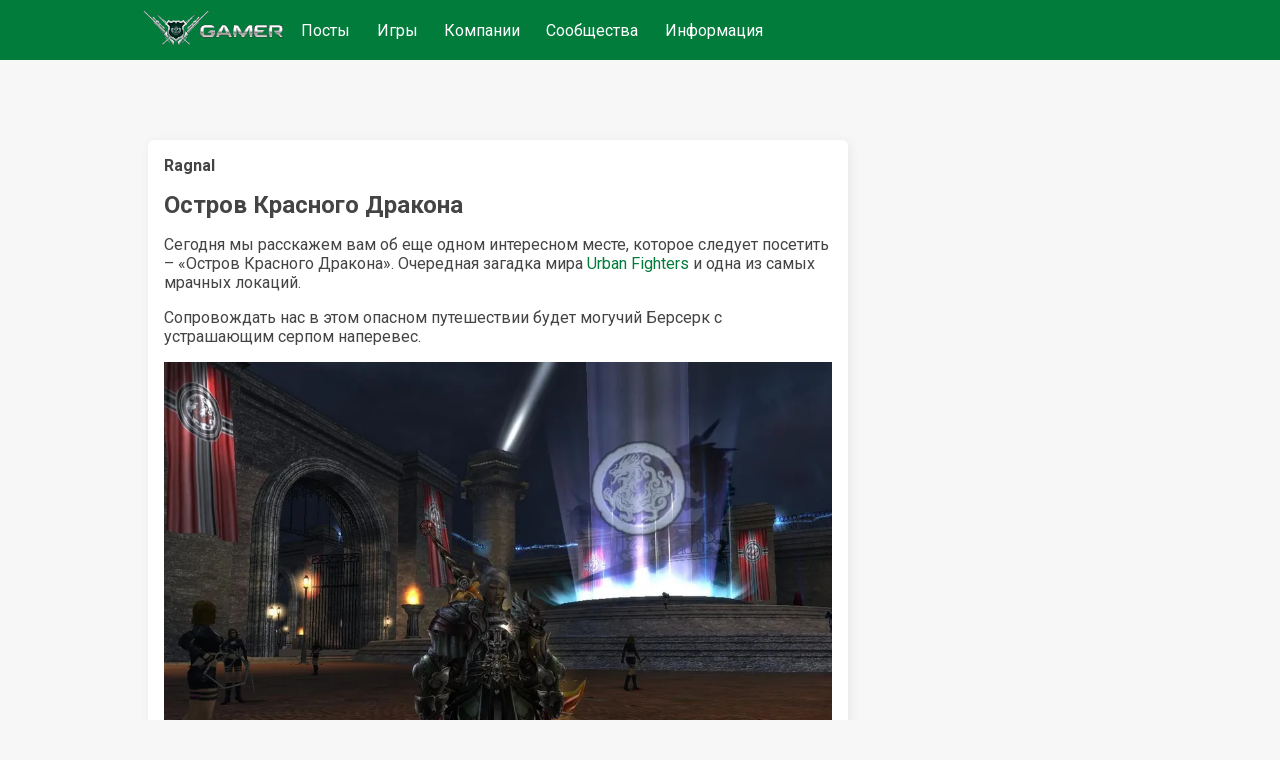

--- FILE ---
content_type: text/html;charset=UTF-8
request_url: https://www.gamer.ru/p/ostrov-krasnogo-drakona-EfkO9grAcHBfI
body_size: 4104
content:
<!DOCTYPE html>
  <html  lang="ru" >
    <head>
      <meta charset="UTF-8" />
      <meta http-equiv="X-UA-Compatible" content="IE=edge">
      <meta name="viewport" content="width=device-width, initial-scale=1.0,  maximum-scale=1.0, user-scalable=no, interactive-widget=resizes-content">
      <title>Остров Красного Дракона / GAMER</title>
      <meta name="description" content="Откройте для себя загадочный &quot;Остров Красного Дракона&quot; – уникальную локацию в мире Urban Fighters, известную своей архитектурой и командным духом спортсменов. Погрузитесь в атмосферу приключений с Берсерком и узнайте о строгих правилах посещения этого места."/>
      <link rel="canonical" href="https://www.gamer.ru/p/ostrov-krasnogo-drakona-EfkO9grAcHBfI" />
      <link rel="icon" href="/favicon.ico" type="image/x-icon">
      <link rel="alternate" type="application/rss+xml" title="RSS-лента" href="/rss.xml" />
      <meta property="og:type" content="website">
      <meta property="og:url" content="https://www.gamer.ru/p/ostrov-krasnogo-drakona-EfkO9grAcHBfI">
      <meta property="og:title" content="Остров Красного Дракона / GAMER"/>
      <meta property="og:description" content="Откройте для себя загадочный &quot;Остров Красного Дракона&quot; – уникальную локацию в мире Urban Fighters, известную своей архитектурой и командным духом спортсменов. Погрузитесь в атмосферу приключений с Берсерком и узнайте о строгих правилах посещения этого места."/>
      <meta property="og:image" content=""/>
      
    <meta name="yandex-verification" content="f147e8135592406d" />
  


      <link href="https://fonts.googleapis.com/css2?family=Roboto:wght@400;500;700&display=swap" rel="stylesheet" media="print" onload="this.media='all'" >
      
      <link href="/public/media/style.css" rel="stylesheet"  media="print" onload="this.media='all'"  />
      <link href="/public/media/gamer.ru.css" rel="stylesheet"    media="print" onload="this.media='all'"  />
      <link href=/public/microservices/topic/topic-style.css rel=stylesheet   media="print" onload="this.media='all'"  />
      <link href=/public/microservices/post/post-style.css rel=stylesheet   media="print" onload="this.media='all'"  />
      <link href=/public/microservices/messenger/messenger-style.css rel=stylesheet   media="print" onload="this.media='all'"  />
      <link href="/public/microservices/field/field.css" rel="stylesheet" type="text/css"    media="print" onload="this.media='all'"  />  
      <noscript>
        <link href="/public/media/style.css" rel="stylesheet"  />
        <link href="/public/media/gamer.ru.css" rel="stylesheet"  />
        <link href=/public/microservices/topic/topic-style.css rel=stylesheet  />
        <link href=/public/microservices/post/post-style.css rel=stylesheet   />
        <link href=/public/microservices/messenger/messenger-style.css rel=stylesheet  />
        <link href="/public/microservices/field/field.css" rel="stylesheet" type="text/css"  />  
      </noscript>

      <script src="/public/shared/frontend.js" type=module defer></script>
      <script src="/public/shared/shared.js" type=module defer></script>
      <script src="/public/microservices/post/post-viewroute.js" type=module defer></script>
      <script src="/public/microservices/section/section-viewroute.js" type=module defer></script>
      <script src="/public/microservices/user/user-viewroute.js" type=module defer></script>
      <script src="/public/microservices/topic/topic-viewroute.js" type=module defer></script>
      <script src="/public/microservices/gallery/gallery-viewroute.js" type=module defer></script>
      <script src="/public/microservices/auth/auth-viewroute.js" type=module defer></script>
      <script src="/public/microservices/messenger/messenger-viewroute.js" type=module defer></script>
      <script src="/public/microservices/pro/pro-viewroute.js" type=module defer></script>

      

    </head>
    <body itemscope itemtype="https://schema.org/WebSite">
      <script>
        // предотвращение смещений макета пока грузятся стили.
        // display:block вызывается в файле frontend.js, 
        // но если этого не произошло, то через 2 сек показываем принудительно
        document.body.style.display = 'none'
        setTimeout(()=>{document.body.style.display = 'block'},2000)
      </script>

      <header itemscope itemtype="http://schema.org/WPHeader">
        <s-element-mainmenu></s-element-mainmenu>
        <a class=logo href="/" itemprop="url"><img src="/public/media/img/gamer-logo.webp" itemprop="logo"  /></a>
        <div class=mainnav itemscope itemtype="http://schema.org/SiteNavigationElement">
          <a href="/" itemprop="url">Посты</a> <a href="/games" itemprop="url">Игры</a> <a href="/gamedev" itemprop="url">Компании</a> <a href="/communities" itemprop="url">Сообщества</a> <a href="/info" itemprop="url">Информация</a> 
        </div>
        <s-user-headerwidget style='margin-left:auto'></s-user-headerwidget>
      </header>
      
      <div class=maincontainer>
        <content>
          
  <div>
    <s-post-item id=EfkO9grAcHBfI class=paper>

  <div class="postcontent" itemscope itemtype="http://schema.org/SocialMediaPosting">
    <div class='effectbackground'></div>
    <div class=postinnercontent>
      <div style='display:flex; align-items: center; gap:10px'>
        <div style='flex:1; display:flex; align-items: center; gap:10px' itemprop="author" itemscope itemtype="http://schema.org/Person">
          <s-user-avatar imageid="GNOlMz8lpEjT9" href='/@Ragnal' itemprop="image"></s-user-avatar>
          <a href="/@Ragnal" style='color:inherit'><b itemprop="name" >Ragnal</b></a>
          <s-user-medals-small userId=C6ajvUtZHFUND></s-user-medals-small>
          <s-admin-panel-user id=C6ajvUtZHFUND></s-admin-panel-user>
        </div>
       
        <div style='flex:1;margin-left:auto; text-align:right'>
          <s-element-timeago date="Wed Sep 21 2011 12:19:58 GMT+0400 (Moscow Standard Time)"></s-element-timeago> 
          <s-element-date itemprop="datePublished" content="Wed Sep 21 2011 12:19:58 GMT+0400 (Moscow Standard Time)" date="Wed Sep 21 2011 12:19:58 GMT+0400 (Moscow Standard Time)" showTime=1></s-element-date> 
          <s-field-button class=edit size=textonly style='display:none'><t-r>edit</t-r></s-field-button>
          <s-admin-panel-post></s-admin-panel-post>

        </div>
      </div>
      <s-section-label section=games></s-section-label>
      <s-topic-label topic=Yqw1uQSLe664K></s-topic-label>
      
      <a href="/p/ostrov-krasnogo-drakona-EfkO9grAcHBfI">
        <h1 itemprop="headline">Остров Красного Дракона</h1>
      </a>
      
      <div class='postcontenttext' itemprop="articleBody">
        <p>Сегодня мы расскажем вам об еще одном интересном месте, которое следует посетить – «Остров Красного Дракона». Очередная загадка мира <a href="/games?search=Urban Fighters" rel="ugc" target="_blank">Urban Fighters</a> и одна из самых мрачных локаций.</p>
<p>Сопровождать нас в этом опасном путешествии будет могучий Берсерк с устрашающим серпом наперевес.</p>
<p><s-image imageid="tuL25O1ZYcmFN"><img src=/api/field/image/tuL25O1ZYcmFN alt='' /></s-image></p>
<p>Карта «Острова Красного Дракона» выглядит следующим образом:</p>
<p><s-image imageid="kUHH6nn7PD28z"><img src=/api/field/image/kUHH6nn7PD28z alt='' /></s-image></p>
<p>Одна из особенностей этого места – его привлекательность для спортсменов. «Красные драконы» всегда славились своей волей к победе и командным духом, поэтому силовые виды спорта вроде американского футбола здесь не редкость.</p>
<p><s-image imageid="xWHM69Jns77oZ"><img src=/api/field/image/xWHM69Jns77oZ alt='' /></s-image></p>
<p>Знатокам архитектуры придется по душе величие монументальных построек. «Драконы» возвели огромную крепость из стекла и бетона и украсили ее стягами своей фракции. Вполне в их духе.</p>
<p><s-image imageid="gFwttQKtOsPNJ"><img src=/api/field/image/gFwttQKtOsPNJ alt='' /></s-image></p>
<p>Тратить собственные силы на охрану бастиона «Драконы» не стали, поэтому за периметром объекта присматривают бойцы из наемников. Сегодня на территории что-то произошло и была нажата «тревожная кнопка», поэтому ребятам не до отдыха.</p>
<p><s-image imageid="nbuxn5HmQZSe2"><img src=/api/field/image/nbuxn5HmQZSe2 alt='' /></s-image></p>
<p>К сожалению, по внутренним правилам, гости могут находиться на острове не больше тридцати минут, и вскоре нас вежливо попросили выйти за ворота. Может быть, кто-то из вас еще навестит «Драконов» и расскажет об их острове, а пока мы прощаемся до следующего обзора.</p>
<p><a href="http://uf.mail.ru/news/160.html" rel="ugc" target="_blank">Взято отсюда</a></p>
      </div>
      
    </div>
  </div>
  <div class='more'><s-field-button size=textonly><t-r>post more button</t-r></s-field-button></div>

  <s-post-tags tags="igry,informatsiya,urban-fighters" itemprop="keywords"></s-post-tags>
  
  <div class=postfooter>
    <a href="/p/ostrov-krasnogo-drakona-EfkO9grAcHBfI#comments" style='display:flex; align-items:center'>
      <svg xmlns="http://www.w3.org/2000/svg" width="20" height="20" viewBox="0 0 16 16"><path fill="currentColor" fill-rule="evenodd" d="M2 0a2 2 0 0 0-2 2v10.06l1.28-1.28l1.53-1.53H4V11a2 2 0 0 0 2 2h7l1.5 1.5L16 16V6a2 2 0 0 0-2-2h-2V2a2 2 0 0 0-2-2H2Zm8.5 4V2a.5.5 0 0 0-.5-.5H2a.5.5 0 0 0-.5.5v6.44l.47-.47l.22-.22H4V6a2 2 0 0 1 2-2h4.5Zm3.56 7.94l.44.439V6a.5.5 0 0 0-.5-.5H6a.5.5 0 0 0-.5.5v5a.5.5 0 0 0 .5.5h7.621l.44.44Z" clip-rule="evenodd"/></svg>
      <span class='commentsCount' itemprop="commentCount">0</span>
    </a>
    <div style='display:flex;align-items:center'>
      <svg xmlns="http://www.w3.org/2000/svg" width="20" height="20" viewBox="0 0 16 16"><path fill="currentColor" fill-rule="evenodd" d="M0 8s3-6 8-6s8 6 8 6s-3 6-8 6s-8-6-8-6Zm1.81.13A13.593 13.593 0 0 1 1.73 8l.082-.13c.326-.51.806-1.187 1.42-1.856C4.494 4.635 6.12 3.5 8 3.5c1.878 0 3.506 1.135 4.77 2.514A13.705 13.705 0 0 1 14.27 8a14.021 14.021 0 0 1-1.502 1.986C11.506 11.365 9.88 12.5 8 12.5c-1.878 0-3.506-1.135-4.77-2.514A13.703 13.703 0 0 1 1.81 8.13ZM11 8a3 3 0 1 1-2.117-2.868a1.5 1.5 0 1 0 1.985 1.985A3 3 0 0 1 11 8Z" clip-rule="evenodd"/></svg>
      <span class='viewsCount'>1</span>
    </div>
    <div style='flex:1; display:flex; flex-wrap:wrap; align-items:center; justify-content:flex-start;'>
      <s-field-button class=effectbutton size=textonly><t-r>post actions</t-r></s-field-button>
      &nbsp;
      <s-effect-history originType=post origin=EfkO9grAcHBfI></s-effect-history>
    </div>
   
    <s-element-plusminus originType=post origin=EfkO9grAcHBfI data="DWP9srDnnjSCc"></s-element-plusminus>
  </div>
  <div class='effectselector'></div>
</s-post-item>
    <s-comment-list origin=EfkO9grAcHBfI originType=post id=comments class=paper><h2>Комментарии</h2></s-comment-list>
    <s-element-banner></s-element-banner>
  </div>

        </content>
        <aside>
          <s-element-aside></s-element-aside>
        </aside>
      </div>
      <footer>
        <s-effect-script></s-effect-script>
        <s-socket-client></s-socket-client>
      </footer>
      <s-element-cookieachtung></s-element-cookieachtung>
    </body>
  </html>
